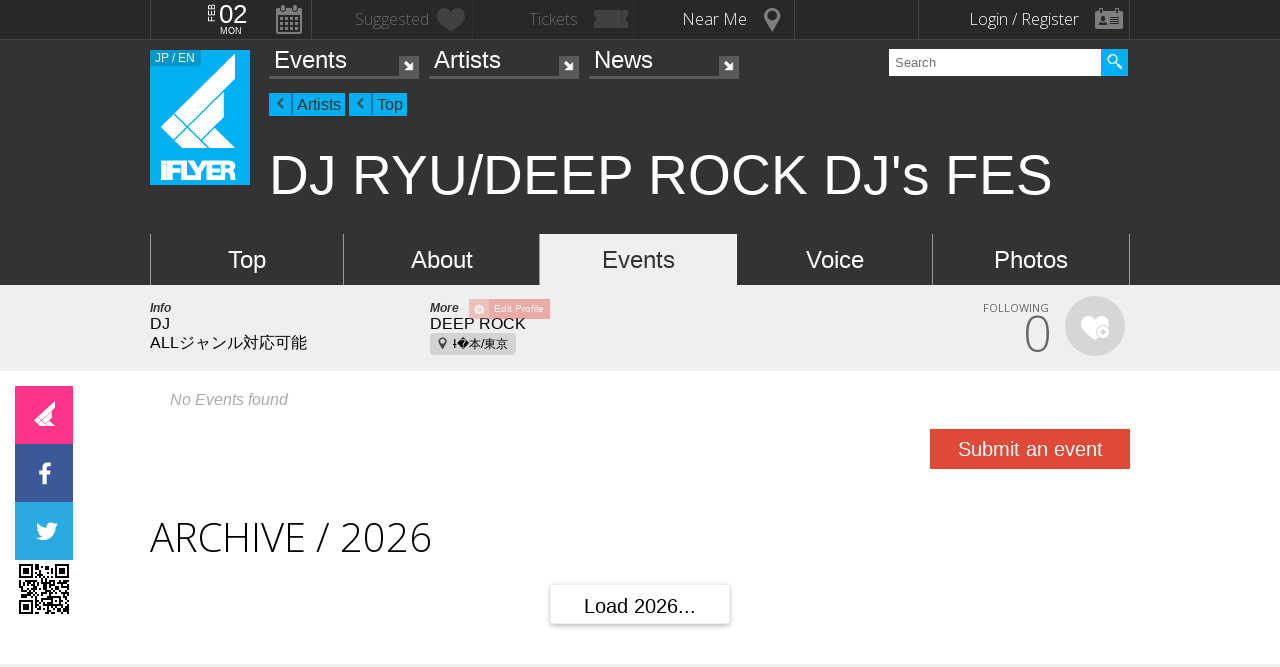

--- FILE ---
content_type: text/html; charset=UTF-8
request_url: https://iflyer.tv/en/artist/44428/events/
body_size: 8533
content:
<!DOCTYPE html>
<!--
========     ===========   ========  =========     =======    =====
o o     o     +              o
======        =============             =============  ============

██╗███████╗██╗  ██╗   ██╗███████╗██████╗     ██╗   ██╗███████╗
██║██╔════╝██║  ╚██╗ ██╔╝██╔════╝██╔══██╗    ██║   ██║╚════██║
██║█████╗  ██║   ╚████╔╝ █████╗  ██████╔╝    ██║   ██║    ██╔╝
██║██╔══╝  ██║    ╚██╔╝  ██╔══╝  ██╔══██╗    ╚██╗ ██╔╝   ██╔╝ 
██║██║     ███████╗██║   ███████╗██║  ██║     ╚████╔╝    ██║  
╚═╝╚═╝     ╚══════╝╚═╝   ╚══════╝╚═╝  ╚═╝      ╚═══╝     ╚═╝  .0
                                                                                                                                                                                                                          
=======   =====================   ===============  ==============
+   +     +             o     +       +
================     ==========================     =============

    ▄▄████▄▄     All your base are belong to us
  ▄██████████▄    Careers https://admin.iflyer.tv/apex/support/?cid=16
▄██▄██▄██▄██▄██▄   iFLYER
  ▀█▀  ▀▀  ▀█▀    Copyright 2006-2026, iFLYER.tv
        v7.3.5
                 
-->
<html xmlns:og="http://ogp.me/ns#" lang="en,ja">
<head id="">
<script async src="https://www.googletagmanager.com/gtag/js?id=UA-4511865-9"></script>
<script>
  window.dataLayer = window.dataLayer || [];
  function gtag(){dataLayer.push(arguments);}
  gtag('js', new Date());

  gtag('config', 'UA-4511865-9');
</script>

<script>
var head= document.getElementsByTagName('head')[0];
var script= document.createElement('script');
script.type= 'text/javascript';
script.async = true;
script.src= 'https://admin.iflyer.tv/apex/plugins/srvrsts.php?'+Date.now()+'&path=%2Fen%2Fartist%2F44428%2Fevents%2F'+'&ref='+encodeURIComponent(document.referrer)+'&rchk=0&check=c970fd57957d6617be80a350fcc5bafd.1770014950';
head.appendChild(script);
</script><title>iFLYER: DJ RYU/DEEP ROCK DJ's FES / Events - DJ</title>
<meta charset="UTF-8"><meta http-equiv="content-language" content="en,ja" />
<meta name="Keywords" content="iFLYER, music, dj ryu/deep rock dj's fes , DJ" />
<meta name="Author" content="iFLYER" /><meta property="og:site_name" content="iFLYER" />
<meta name="HandheldFriendly" content="True"><meta name="MobileOptimized" content="320">
<meta name="viewport" content="initial-scale=1.0,width=device-width,user-scalable=no,minimum-scale=1.0,maximum-scale=1.0">
<meta name="title" content="DJ RYU/DEEP ROCK DJ's FES / Events - DJ"/>
<meta name="description" content="DJ RYU/DEEP ROCK DJ's FES / ALLジャンル対応可能 / DJ / DEEP ROCK / 日本/東京" lang="en" xml:lang="en"/>
<meta name="copyright" content="©2006-2026 アイフライヤー" lang="ja" xml:lang="ja"/>
<meta name="copyright" content="©2006-2026 iFLYER. All rights reserved." lang="en" xml:lang="en"/>
<meta name="robots" content="INDEX, FOLLOW"/>
<meta property="fb:app_id" content="575751302929337"/>
<meta property="fb:pages" content="266568835009" />
<meta property="og:title" content="DJ RYU/DEEP ROCK DJ's FES"/>
<meta name="theme-color" content="#01b0f0">
<meta property="og:image" content="https://images.iflyer.tv/bh_600/bw_600/ro_270/1_3erc6iksddwsjpph2y4j9.jpg"/>
<meta property="og:description" content="DJ RYU/DEEP ROCK DJ's FES / ALLジャンル対応可能 / DJ / DEEP ROCK / 日本/東京"/>
<meta property="og:locale" content="en_US">
<meta property="og:locale:alternate" content="ja_JP">
<meta property="og:image:width" content="600"/>
<meta property="og:image:height" content="600"/>
<meta property="og:image:type" content="image/jpeg"/>
<meta property="og:url" content="https://iflyer.tv/en/artist/44428/"/>
<meta property="og:type" content="iflyertv:artist"/>

<link rel="alternate" hreflang="ja" href="/artist/44428/events/"/>
<link href="/en/artist/44428/rss" title="RSS 2.0" type="application/rss+xml" rel="alternate"/>
<meta name="twitter:card" content="summary_large_image">
<meta name="twitter:site" content="@iflyertv">
<meta name="twitter:title" content="DJ RYU/DEEP ROCK DJ's FES">
<meta name="twitter:description" content="DJ RYU/DEEP ROCK DJ's FES / ALLジャンル対応可能 / DJ / DEEP ROCK / 日本/東京">
<meta name="twitter:image" content="https://images.iflyer.tv/bh_600/bw_600/ro_270/1_3erc6iksddwsjpph2y4j9.jpg">

<meta name="verify-v1" content="jpc+MWoOBj80yWL7fT/PPFnrRKllc+8Vqpou1LyGvkw="/>
<meta name="google-site-verification" content="N8NtTfPLP2egKM1tuaJtE12NdSdTZXLPVOD9dZTvWWs"/>
<link rel="apple-touch-icon-precomposed" href="/assets/v735/images/favicons_v6/favicon-152.png">
<meta name="msapplication-TileColor" content="#01b0f0">
<meta name="msapplication-TileImage" content="/assets/v735/images/favicons_v6/favicon-144.png">
<link rel="apple-touch-icon-precomposed" sizes="152x152" href="/assets/v735/images/favicons_v6/favicon-152.png">
<link rel="apple-touch-icon-precomposed" sizes="144x144" href="/assets/v735/images/favicons_v6/favicon-144.png">
<link rel="apple-touch-icon-precomposed" sizes="120x120" href="/assets/v735/images/favicons_v6/favicon-120.png">
<link rel="apple-touch-icon-precomposed" sizes="114x114" href="/assets/v735/images/favicons_v6/favicon-114.png">
<link rel="apple-touch-icon-precomposed" sizes="72x72" href="/assets/v735/images/favicons_v6/favicon-72.png">
<link rel="apple-touch-icon-precomposed" href="/assets/v735/images/favicons_v6/favicon-57.png">

<meta name="apple-itunes-app" content="app-id=687205010">

<link rel="icon" href="/favicons/iflyer.png" sizes="16x16 24x24 32x32 48x48 64x64" />
<link href='/assets/v735/lib/iflyer-icons/src-font/style.css' rel='stylesheet' type='text/css' />
<!--[if IE]><link rel="shortcut icon" href="/favicon_v6.ico"><![endif]-->
<link href="https://d10s23uwhf0dgz.cloudfront.net/skin/iflyer/v735/v6/xhtml/css/global.css.php?cb=7.3.5" rel="stylesheet"/>
<link href='https://fonts.googleapis.com/css?family=Open+Sans:700,300,600,400' rel='stylesheet' id='google_font_family-css' type='text/css' data-font-onload="opensans"  media="none" onload="if(media!='all')media='all'">
<!-- <link href='https://fonts.googleapis.com/earlyaccess/notosansjapanese.css' rel='stylesheet' data-font-onload="notosansjapanese" type='text/css'  media="none" onload="if(media!='all')media='all'"> -->

<script type="text/javascript">
    var _langs = new Object();
    var windowsliveid = '6B8DE2D55132EF81062592D067A1395B4623DA06';
        var devMode = false;
    var $iFLYERURL = "iflyer.tv";
    var $iFLYERNOCACHE = "//";
    var $iFLYERAPEX = "https://admin.iflyer.tv/apex/";
    var $iFLYERWIDGETS = "https://widgets.iflyer.tv";
    var $iFLYERADS = "https://counter.iflyer.tv/";
    var $iFLYERXAPI = "https://x-api.iflyer.tv/v1.0";
    var $iFLYEROBJECT = "artist:44428";
    var $IFTVIKEY = "90ab0dbe89588fb9f74e6cfb80628f21";
    var imgsrvUrl = "https://images.iflyer.tv";
    var pageLang = 'en';
    var $browser_default_lang = 'en';
    var $forceMyflyer = false;
    var iewarning = "Internet Explorer is missing updates required to view this site. Click here to update...";
    var $cookieNames = new Object();
    $cookieNames['authentication'] = "ifadminuser";
    $cookieNames['myflyer'] = "myflyeruser";
    $cookieNames['lang'] = "iflyer_lang";
    var detectLanguage = window.navigator.userLanguage || window.navigator.language;
</script>
<script src="https://ajax.googleapis.com/ajax/libs/jquery/1.11.3/jquery.min.js"></script>
<script src="https://d10s23uwhf0dgz.cloudfront.net/skin/iflyer/v735/v6/xhtml/js/global.js.php?cb=7.3.5" type="text/javascript"></script>
<script type="text/javascript">
    var langCountryUrl = '/en/';
    var $iFLYERCookieDomain = "iflyer.tv";
    var cookielangCountryUrl = null;
    if ($.cookie('iflyer_langCountryUrl')) {
        cookielangCountryUrl = $.cookie('iflyer_langCountryUrl');
    }
    var $iFLYER_COUNTRY = 'jp';
    var country = null;   
</script>
<script type="application/ld+json">
[{"@context":"http:\/\/schema.org","@type":"MusicGroup","name":"DJ RYU\/DEEP ROCK DJ's FES","url":"https:\/\/iflyer.tv\/artist\/44428\/","logo":"https:\/\/images.iflyer.tv\/bh_400\/bw_400\/pf_1\/ro_270\/1_3erc6iksddwsjpph2y4j9.png","image":"https:\/\/images.iflyer.tv\/ro_270\/1_3erc6iksddwsjpph2y4j9.jpg","genre":"ALL\u30b8\u30e3\u30f3\u30eb\u5bfe\u5fdc\u53ef\u80fd"}]</script>
<!-- Meta Pixel Code -->
<script>
!function(f,b,e,v,n,t,s)
{if(f.fbq)return;n=f.fbq=function(){n.callMethod?
n.callMethod.apply(n,arguments):n.queue.push(arguments)};
if(!f._fbq)f._fbq=n;n.push=n;n.loaded=!0;n.version='2.0';
n.queue=[];t=b.createElement(e);t.async=!0;
t.src=v;s=b.getElementsByTagName(e)[0];
s.parentNode.insertBefore(t,s)}(window,document,'script',
'https://connect.facebook.net/en_US/fbevents.js');
 fbq('init', '294734927665483'); 
fbq('track', 'PageView');
</script>
<noscript>
 <img height="1" width="1" src="https://www.facebook.com/tr?id=294734927665483&ev=PageView&noscript=1"/>
</noscript>
<!-- End Meta Pixel Code --></head>
<body id="body" iflyer-features-load="pushdown" class="std__tlp lang_en  ptype_artist " myflyer-page-id="artist:44428">
<script>if($.cookie('hasopensans')){$('body').addClass('withOpenSans');}if($.cookie('hasnotosans')){$('body').addClass('withNotoSans');}</script>
<a name="top"></a>
<style>
</style>


<style>
@media only screen and (min-width: 980px){

}

@media only screen and (max-width: 1450px) { 

}

@media only screen and (max-width: 979px){ 

}

@media only screen and (max-width: 663px){

}

</style>

<header id="header" role="header" class="  ">
<nav id="myflyernav">
    <ul>
        <li id="calendar" is-opener also-open="hold_cal" data-ajax-append="hold_cal" data-ajax-src="/en/widgets_local/header_event_calendar/" data-LCU="1">
        <span class="hcalendar_paper">
            <span class="monthShort">Feb</span>
            <span class="day">02</span>
            <span class="weekday">Mon</span>
        </span>
        </li><li id="stard" is-opener also-open="hold_stard" data-iframe-target="hold_stard" data-iframe-distroy-mobile data-iframe-src="https://my.iflyer.tv/?view=mini" class="onlogin"><span>Suggested</span></li><li id="tickets" is-opener also-open="hold_tickets" data-iframe-distroy-mobile data-iframe-target="hold_tickets" data-iframe-src="https://my.iflyer.tv/tickets.php?view=mini" class="onlogin"><span>Tickets</span></li><li id="nearme" class="ongeo" is-opener also-open="hold_near" data-ajax-replace="hold_near_holder" data-ajax-src="/en/widgets_local/nearme/events/preview/" data-geolocation data-geolocation-add data-LCU="1"><span>Near Me</span></li><li id="signin" is-opener also-open="hold_loginout">
        <span class="notloginin">Login / Register</span>
        <span class="islogin"><img src="/assets/images/blank.gif" width="39" height="39" myflyer-data-item="user.avatarURL" /><span myflyer-data-item="user.name" class="username"></span></span>
        </li>
    </ul>
    <div id="hold_stard" class="myflyer_content"></div>
    <div id="hold_tickets" class="myflyer_content"></div>
    <div id="hold_cal" class="scroll_style"></div>
    <div id="hold_near" class="myflyer_content" newbox-sizing>
        <div id="hold_near_holder" class="loading">
        </div>
        <ul class="content_sub_nav">
            <li><a href="/en/local/#findme" class="findmeicon">Events</a></li><!--
            --><li><a href="/en/local/bars/#findme" class="findmeicon">Bars</a></li><!--
            --><li><a href="/en/local/reports/#findme" class="findmeicon">Photos</a></li>
        </ul>
    </div>
    <div id="hold_loginout" stop-propagation>
        <div class="notloginin" id="iframelogin"></div>
        <dl class="islogin">
            <div id="yourprofiles"></div><dd id="myflyer_out"><a href="https://my.iflyer.tv/" target="_blank">myFLYER</a><a href="https://my.iflyer.tv/settings.php" class="edit_link">edit</a></dd><dd id="logout">SIGN OUT</dd>
        </dl>
        
    </div>
</nav>	
<div id="navContainer">
	<section id="main_nav">
	<div id="logo">
		<a href="/en/" class="icon" alt="iFLYER">
        <span class="icon icon-iflyer_wide"></span>
        <span class="icon icon-iflyer_shape"></span>
        <span class="icon icon-iflyer_text"></span>
        </a>
		<div class="locale-shortcode" data-hover-text="edition"><span contry-shortcode></span> / en</div>
	</div>
	<nav id="locale" stop-propagation>
		<ul>
                        <li class="lang-select" data-lang="ja"><a href="/artist/44428/events/">iFLYER日本語サイトはこちら.</span></a>
            </li>
            	        <div class="closeme"></div>
		</ul>
	</nav>
	<nav>
	<div class="search-container" id="search" stop-propagation>
	    <input id="search-input" type="text" maxlength="60" placeholder="Search" name="query" autocomplete="off"><div id="search-button">Search All</div>
	    <ul id="super_search">
		</ul>
	</div>
	</nav>
	<nav id="nav" role="navigation" stop-propagation>
		<ul id="links" data-display="0">
			<li id="mEvents">
				<span><a href="/en/listing/events/" iflyer-append-location data-LCU="1">Events</a></span>
				<ul>
					<li id="mListings"><a href="/en/listing/events/" iflyer-append-location data-LCU="1">Listings</a></li>
					<li id="mStreaming"><a href="/en/listing/streaming/" data-LCU="1">Streaming</a></li>
					<li id="mTickets"><a href="/en/listing/tickets/" data-LCU="1">Tickets</a></li>
					<li id="mPickups"><a href="/en/listing/pickups/" data-LCU="1">Pickups</a></li>
					<li id="mReports"><a href="/en/partyreports/" data-LCU="1">Event Reports</a></li>
					<li id="mClubs"><a href="/en/venues/" data-LCU="1">Venues and Clubs</a></li>
					<li id="mPlatforms"><a href="/en/venues/streaming" data-LCU="1">Streaming Platforms</a></li>
					<li id="mLocal"><a href="/en/local/" data-LCU="1">Local</a></li>
					<li id="mSubmitevent" class="apex_link"><a href="https://admin.iflyer.tv/apex/events/new_event.php" myflyer-required>Submit event</a></li>
				</ul>
			</li>
			<li id="mArtists" data-selected="1">
				<span><a href="/en/artists/search/" data-LCU="1">Artists</a></span>
				<ul>
					<li id="mSearch"><a href="/en/artists/search/" data-LCU="1">A-Z</a></li><li id="mRanking" data-selected="1"><a href="/en/artists/ranking/" data-LCU="1">Top 100</a></li><li id="mAdd" class="apex_link"><a href="https://admin.iflyer.tv/apex/profile/new_profile.php" myflyer-required>Add your profile</a></li>
					
				</ul>
			</li>
			<li id="mNews">
				<span><a href="/en/news/archive/" data-LCU="1">News</a></span>
				<ul>
					<li id="mDjpages"><a href="/en/news/archive/" data-LCU="1">Archives</a></li><li id="mPhotos"><a href="/en/partyreports/">Reports</a></li>
				</ul>
			</li>
		</ul>
	</nav>
	<div id="navi-links" rel="nav"></div>
	<div id="navi-search" rel="search"></div>
	</section>
	<div id="sectionHead">
			<div id="breadcrumb">
			<ul>
							<li class="page_type "><a href="/en/artists/">Artists</a></li>
							<li class="page_type "><a href="/en/artist/44428/">Top</a></li>
						</ul>
		</div>
			<h1 class="topheader"><span itemprop="name">DJ RYU/DEEP ROCK DJ's FES</span></h1>
	</div>
</div>
<div id="header_style_holder"><div id="header_style" ></div><div id="header_style_filter"></div></div>
<section id="subnav">
	<ul>
		<li class="" id="subnav-top"><a href="/en/artist/44428/" >Top</a></li><li class="" id="subnav-about"><a href="/en/artist/44428/about/" >About</a></li><li class="on " id="subnav-events"><a href="/en/artist/44428/events/" >Events</a></li><li class="" id="subnav-voice"><a href="/en/artist/44428/voice/" >Voice</a></li><li class="" id="subnav-photos"><a href="/en/artist/44428/photos/" >Photos</a></li>	</ul>
</section></header><main>
<ul class="content-list">
<li>
    <section class="contentDetail profile-info-holder">
    <div>
        <aside class="profile-info-bar">
            <ul>
            <li class="std-block"><div>Info</div>
            DJ<br/>
            ALLジャンル対応可能            
            </li><!--

            --><li class="std-block"><div>More <a href="/en/artist/44428/edit" class="apexeditpage" myflyer-required>Edit Profile</a></div>
            DEEP ROCK<br/>            <span class="mapjump">Ɨ�本/東京</span><br/> 
            </li><!--

            --><li class="stard-page">
            <div class="normal_star fancyFont star__block">
            <strong myflyer-stard-id="page:44428" star-counter="0"></strong>
            <span>FOLLOWING</span>
            <div class="star-holder big inline">
            <div class="starme" myflyer-starbutton myflyer-stard-id="artist:44428"></div>
            </div>
            </div>
            </li>
            </ul>
        </aside>
    </div>
</section>
</li>
<li class="share_section"><section id="share_float">
    <div id="left-rail">
                <div class="sharepage share_iflyer lower" iflyer="stard" object="artist:44428" layout="fill_space">
                <script src="https://widgets.iflyer.tv/stard/embed_en.js/v735/embed.js" type="text/javascript" charset="utf-8"></script>
        </div><a href="https://www.facebook.com/dialog/feed?app_id=575751302929337&amp;display=popup&amp;redirect_uri=https%3A%2F%2Fiflyer.tv%2Fartist%2F44428%2Fevents%2F&amp;link=https%3A%2F%2Fiflyer.tv%2Fartist%2F44428%2Fevents%2F" target="_blank" class="sharepage popuplink share_facebook lower" name="share_facebook" rel="scrollbars=1,height=400,width=670">
        <span></span>
        </a><a href="https://twitter.com/share?url=https%3A%2F%2Fiflyer.tv%2Fartist%2F44428%2Fevents%2F&amp;text=DJ+RYU%2FDEEP+ROCK+DJ%27s+FES+%2F+Events&amp;related=iFLYER.tv&amp;via=iflyertv" target="_blank" class="sharepage popuplink share_twitter lower" name="share_twitter" rel="scrollbars=1,height=500,width=670">
        <span></span>
        </a><a href="http://line.me/R/msg/text/?DJ+RYU%2FDEEP+ROCK+DJ%27s+FES+%2F+Events%0D%0Ahttps%3A%2F%2Fiflyer.tv%2Fartist%2F44428%2Fevents%2F" target="" class="sharepage share_line lower" name="share_line">
        </a><a href="//pc.iflyer.tv/qr/ZD1odHRwJTNBJTJGJTJGaWZ5ci50diUyRmFieUEmcz0xMCZlPUw=" class="popup-image" data-effect="mfp-move-horizontal">
            <div class="left_qrcode" style="background: url('//pc.iflyer.tv/qr/ZD1odHRwJTNBJTJGJTJGaWZ5ci50diUyRmFieUEmcz0y') no-repeat scroll center center transparent"></div>
        </a>
        
    </div>
    <div id="top-rail">
                <div class="sharepage share_iflyer lower">
                <iframe scrolling="no" data-myflyer="true" frameborder="0" class="" tabindex="0" allowtransparency="true"
                    src="https://widgets.iflyer.tv/stard/artist/44428/?layout=fill_space"
                    scrolling="no" frameborder="0"
                    style="border:none; overflow:hidden; width:100%; height:100%;"></iframe>
        </div><a href="https://www.facebook.com/dialog/feed?app_id=575751302929337&amp;display=popup&amp;redirect_uri=https%3A%2F%2Fiflyer.tv%2Fartist%2F44428%2Fevents%2F&amp;link=https%3A%2F%2Fiflyer.tv%2Fartist%2F44428%2Fevents%2F" target="_blank" class="sharepage popuplink share_facebook lower" name="share_facebook" rel="scrollbars=1,height=400,width=670">
        <span></span>
        </a><a href="https://twitter.com/share?url=https%3A%2F%2Fiflyer.tv%2Fartist%2F44428%2Fevents%2F&amp;text=DJ+RYU%2FDEEP+ROCK+DJ%27s+FES+%2F+Events&amp;related=iFLYER.tv&amp;via=iflyertv" target="_blank" class="sharepage popuplink share_twitter lower" name="share_twitter" rel="scrollbars=1,height=500,width=670">
        <span></span>
        </a>
        <a href="http://line.me/R/msg/text/?DJ+RYU%2FDEEP+ROCK+DJ%27s+FES+%2F+Events%0D%0Ahttps%3A%2F%2Fiflyer.tv%2Fartist%2F44428%2Fevents%2F" target="" class="sharepage popuplink share_line lower" name="share_line">
        </a><a href="//pc.iflyer.tv/qr/ZD1odHRwJTNBJTJGJTJGaWZ5ci50diUyRmFieUEmcz0xMCZlPUw=" class="popup-image" data-effect="mfp-move-horizontal"><div class="top_qrcode" style="background: url('//pc.iflyer.tv/qr/ZD1odHRwJTNBJTJGJTJGaWZ5ci50diUyRmFieUEmcz0y') no-repeat scroll center center transparent"></div>
        </a>
            </div>
</section>

</li>

<li>
        <section class="content">
                 <div id="upcoming-events">

<span class="no-content">No Events found</span>
<div class="submitcontent"><a href="/en/artist/44428/events/edit" myflyer-required>Submit an event</a></div>


                </div>

                <div id="event-archive-holder">

                <h1 class="heading">ARCHIVE / 2026</h1>


                </div>


    </section>

<button type="button" class="load-more" data-ajax-src="/en/widgets_objects/event_archive/action-event_archive/typeid-artist:44428/key-b4a6ada46a2c093e30278837babf143a/subject-0/" data-ajax-append="event-archive-holder"><span>Load 2026...</span></button>


</li>


<li class="local_content">
    <section class="content">
        <h1 class="heading">Popular events in Japan</h1>
        <div class="heading-more notthinmobile"><a href="/en/listing/events/">More events</a></div>
        <div id="more_local_events" class="top-list">
            <ul class="list small  eventsList popular maybescroll" id="eventLink1119"><li class="star-holder shownextevent eventover " myflyer-holder="event:358507" myflyer-date="02.06 (Fri)" ><article>
<a href="/en/event/358507/" class="img_16_9_holder" myflyer-link title="QURIOUS"><img class="lazy" data-original="https://images.iflyer.tv/bw_360/bh_203/pf_1/1_4a1riab7dku1aoupi5pol.jpg"  myflyer-img="1_4a1riab7dku1aoupi5pol" /><aside class="addbaseinfo">0 Stars/ 15 views</aside>
<div class="nextevent">02.06 (Fri)</div></a><p class="attending"><a href="/en/event/358507/" ><h1 myflyer-name="QURIOUS">QURIOUS</h1></a><p class="moreinfo"><a href="/en/venue/11663/" myflyer-subtitle="at 王城ビル / OHJO BLDG.">王城ビル / OHJO BLDG. / Tokyo,  <i>Japan</i></a>
<div class="starme" myflyer-starbutton myflyer-stard-id="event:358507"></div>
</p>
</article>
</li><li class="star-holder shownextevent eventover " myflyer-holder="event:358509" myflyer-date="02.06 (Fri)" ><article>
<a href="/en/event/358509/" class="img_16_9_holder" myflyer-link title="newneu. synapse. presents MICHAEL BIBI"><img class="lazy" data-original="https://images.iflyer.tv/bw_360/bh_203/pf_1/1_4a1s8llkh39717sqhqn1o.jpg"  myflyer-img="1_4a1s8llkh39717sqhqn1o" /><aside class="addbaseinfo">0 Stars/ 4 views</aside>
<div class="nextevent">02.06 (Fri)</div></a><p class="attending"><a href="/en/event/358509/" ><h1 myflyer-name="newneu. synapse. presents MICHAEL BIBI">newneu. synapse. presents MICHAEL BIBI</h1></a><p class="moreinfo"><a href="/en/venue/1/" myflyer-subtitle="at WOMB">WOMB / Tokyo,  <i>Japan</i></a>
<div class="starme" myflyer-starbutton myflyer-stard-id="event:358509"></div>
</p>
</article>
</li><li class="star-holder shownextevent eventover " myflyer-holder="event:358569" myflyer-date="02.13 (Fri)" ><article>
<a href="/en/event/358569/" class="img_16_9_holder" myflyer-link title="Special Performance : LIL PUMP"><img class="lazy" data-original="https://images.iflyer.tv/bw_360/bh_203/pf_1/1_4a3m7v62q0dcmc16q9vav.jpg"  myflyer-img="1_4a3m7v62q0dcmc16q9vav" /><aside class="addbaseinfo">0 Stars/ 6 views</aside>
<div class="nextevent">02.13 (Fri)</div></a><p class="attending"><a href="/en/event/358569/" ><h1 myflyer-name="Special Performance : LIL PUMP">Special Performance : LIL PUMP</h1></a><p class="moreinfo"><a href="/en/venue/9421/" myflyer-subtitle="at CÉ LA VI TOKYO">CÉ LA VI TOKYO / Tokyo,  <i>Japan</i></a>
<div class="starme" myflyer-starbutton myflyer-stard-id="event:358569"></div>
</p>
</article>
</li><li class="star-holder shownextevent eventover " myflyer-holder="event:358539" myflyer-date="03.01 (Sun)" ><article>
<a href="/en/event/358539/" class="img_16_9_holder" myflyer-link title="Aiobahn +81 debut EP  eau de parfum 〜extended play〜  RELEASE PARTY"><img class="lazy" data-original="https://images.iflyer.tv/bw_360/bh_203/pf_1/1_4a4fchw64s20umknv7wbk.jpg"  myflyer-img="1_4a4fchw64s20umknv7wbk" /><aside class="addbaseinfo">0 Stars/ 19 views</aside>
<div class="nextevent">03.01 (Sun)</div></a><p class="attending"><a href="/en/event/358539/" ><h1 myflyer-name="Aiobahn +81 debut EP "eau de parfum 〜extended play〜" RELEASE PARTY">Aiobahn +81 debut EP "eau de parfum 〜extended play〜" RELEASE PARTY</h1></a><p class="moreinfo"><a href="/en/venue/11663/" myflyer-subtitle="at 王城ビル / OHJO BLDG.">王城ビル / OHJO BLDG. / Tokyo,  <i>Japan</i></a>
<div class="starme" myflyer-starbutton myflyer-stard-id="event:358539"></div>
</p>
</article>
</li><li class="star-holder shownextevent eventover notmobile" myflyer-holder="event:358474" myflyer-date="04.17 (Fri)" ><article>
<a href="/en/event/358474/" class="img_16_9_holder" myflyer-link title="Rainbow Disco Club 2026（DAY1）"><img class="lazy" data-original="https://images.iflyer.tv/bw_360/bh_203/pf_1/1_4a19llyjbgxeow9w4dngq.jpg"  myflyer-img="1_4a19llyjbgxeow9w4dngq" /><aside class="addbaseinfo">0 Stars/ 24 views</aside>
<div class="nextevent">04.17 (Fri)</div></a><p class="attending"><a href="/en/event/358474/" ><h1 myflyer-name="Rainbow Disco Club 2026（DAY1）">Rainbow Disco Club 2026（DAY1）</h1></a><p class="moreinfo"><a href="/en/venue/8373/" myflyer-subtitle="at 東伊豆クロスカントリーコース">東伊豆クロスカントリーコース / Shizuoka,  <i>Japan</i></a>
<div class="starme" myflyer-starbutton myflyer-stard-id="event:358474"></div>
</p>
</article>
</li><li class="star-holder shownextevent eventover notmobile" myflyer-holder="event:358475" myflyer-date="04.18 (Sat)" ><article>
<a href="/en/event/358475/" class="img_16_9_holder" myflyer-link title="Rainbow Disco Club 2026（DAY2）"><img class="lazy" data-original="https://images.iflyer.tv/bw_360/bh_203/pf_1/1_4a19llyjbgxeow9w4dngq.jpg"  myflyer-img="1_4a19llyjbgxeow9w4dngq" /><aside class="addbaseinfo">0 Stars/ 18 views</aside>
<div class="nextevent">04.18 (Sat)</div></a><p class="attending"><a href="/en/event/358475/" ><h1 myflyer-name="Rainbow Disco Club 2026（DAY2）">Rainbow Disco Club 2026（DAY2）</h1></a><p class="moreinfo"><a href="/en/venue/8373/" myflyer-subtitle="at 東伊豆クロスカントリーコース">東伊豆クロスカントリーコース / Shizuoka,  <i>Japan</i></a>
<div class="starme" myflyer-starbutton myflyer-stard-id="event:358475"></div>
</p>
</article>
</li><li class="star-holder shownextevent eventover nottablet" myflyer-holder="event:358476" myflyer-date="04.19 (Sun)" ><article>
<a href="/en/event/358476/" class="img_16_9_holder" myflyer-link title="Rainbow Disco Club 2026（DAY3）"><img class="lazy" data-original="https://images.iflyer.tv/bw_360/bh_203/pf_1/1_4a19llyjbgxeow9w4dngq.jpg"  myflyer-img="1_4a19llyjbgxeow9w4dngq" /><aside class="addbaseinfo">0 Stars/ 33 views</aside>
<div class="nextevent">04.19 (Sun)</div></a><p class="attending"><a href="/en/event/358476/" ><h1 myflyer-name="Rainbow Disco Club 2026（DAY3）">Rainbow Disco Club 2026（DAY3）</h1></a><p class="moreinfo"><a href="/en/venue/8373/" myflyer-subtitle="at 東伊豆クロスカントリーコース">東伊豆クロスカントリーコース / Shizuoka,  <i>Japan</i></a>
<div class="starme" myflyer-starbutton myflyer-stard-id="event:358476"></div>
</p>
</article>
</li><li class="star-holder shownextevent eventover nottablet" myflyer-holder="event:357277" myflyer-date="09.19 (Sat)" ><article>
<a href="/en/event/357277/" class="img_16_9_holder" myflyer-link title="ULTRA JAPAN 2026【DAY 1】"><img class="lazy" data-original="https://images.iflyer.tv/bw_360/bh_203/pf_1/1_495q1w32nusce9ii1evyq.jpg"  myflyer-img="1_495q1w32nusce9ii1evyq" /><aside class="addbaseinfo">0 Stars/ 171 views</aside>
<div class="nextevent">09.19 (Sat)</div></a><p class="attending"><a href="/en/event/357277/" ><h1 myflyer-name="ULTRA JAPAN 2026【DAY 1】">ULTRA JAPAN 2026【DAY 1】</h1></a><p class="moreinfo"><a href="/en/venue/9708/" myflyer-subtitle="at お台場ULTRA PARK特設会場">お台場ULTRA PARK特設会場 / Tokyo,  <i>Japan</i></a>
<div class="starme" myflyer-starbutton myflyer-stard-id="event:357277"></div>
</p>
</article>
</li><li class="star-holder shownextevent eventover notthin" myflyer-holder="event:357278" myflyer-date="09.20 (Sun)" ><article>
<a href="/en/event/357278/" class="img_16_9_holder" myflyer-link title="ULTRA JAPAN 2026【DAY 2】"><img class="lazy" data-original="https://images.iflyer.tv/bw_360/bh_203/pf_1/1_495q1w32nusce9ii1evyq.jpg"  myflyer-img="1_495q1w32nusce9ii1evyq" /><aside class="addbaseinfo">0 Stars/ 160 views</aside>
<div class="nextevent">09.20 (Sun)</div></a><p class="attending"><a href="/en/event/357278/" ><h1 myflyer-name="ULTRA JAPAN 2026【DAY 2】">ULTRA JAPAN 2026【DAY 2】</h1></a><p class="moreinfo"><a href="/en/venue/9708/" myflyer-subtitle="at お台場ULTRA PARK特設会場">お台場ULTRA PARK特設会場 / Tokyo,  <i>Japan</i></a>
<div class="starme" myflyer-starbutton myflyer-stard-id="event:357278"></div>
</p>
</article>
</li><li class="star-holder shownextevent eventover notthin" myflyer-holder="event:358626" myflyer-date="02.02 (Mon)" ><article>
<a href="/en/event/358626/" class="img_16_9_holder" myflyer-link title="XTRA BLEND / HOUSE・TECHNO"><img class="lazy" data-original="https://images.iflyer.tv/bw_360/bh_203/pf_1/1_4a544twk89r48uutucm41.jpg"  myflyer-img="1_4a544twk89r48uutucm41" /><aside class="addbaseinfo">0 Stars/ 0 views</aside>
<div class="nextevent">02.02 (Mon)</div></a><p class="attending"><a href="/en/event/358626/" ><h1 myflyer-name="XTRA BLEND / HOUSE・TECHNO">XTRA BLEND / HOUSE・TECHNO</h1></a><p class="moreinfo"><a href="/en/venue/9283/" myflyer-subtitle="at GINZA 300BAR NEXT">GINZA 300BAR NEXT / Tokyo,  <i>Japan</i></a>
<div class="starme" myflyer-starbutton myflyer-stard-id="event:358626"></div>
</p>
</article>
</li></ul>
        </div>
        <div class="heading-more fromthinmobile"><a href="/en/listing/events/">More events</a></div>
    </section>
</li>    
<li class="feature_breaker" iflyer-features-load="standard:standard"></li>

</ul>
</main>


<footer>
<ul class="footer-list">
<li>
	<div class="">
		<div class="copy_area">
			<ul>
                <li id="logo-footer"><a href="/en/" data-LCU="1">iFLYER</a></li>
				<li class="moreinfo">
					Copyright 2006-2026, 
					<a href="http://77hz.jp" class="company_site" target="_blank">77hz Ltd.</a>
					<br/>v7.3.5				</li>
			</ul>
		</div>
		<div class="help_area">
			<ul>
				<li>
					<div class="title">Sections</div>
					<ul>
						<li><a href="/en/events/" data-LCU="1">Events</a></li>
						<li><a href="/en/artists/" data-LCU="1">Artists</a></li>
						<li><a href="/en/news/" data-LCU="1">News</a></li>
						<li><a href="https://my.iflyer.tv/">myFLYER</a></li>
						<li><a href="https://admin.iflyer.tv/apex/" class="addyour" myflyer-required>Add your event, venue, artist, page</a></li>
					</ul>
				</li>
				<li>
					<div class="title">About Us</div>
					<ul>
						<li><a href="/en/about/" data-LCU="1">About</a></li>
						<li><a href="https://admin.iflyer.tv/apex/support/faq.php">FAQ</a></li>
						<li><a href="https://admin.iflyer.tv/apex/support/">Support</a></li>
						<li><a href="/en/about/legal/" data-LCU="1">Legal</a></li>
						<li><a href="https://admin.iflyer.tv/apex/support/?cid=16">Careers</a></li>
						<li><a href="https://d10s23uwhf0dgz.cloudfront.net/assets/v735/guideline/iFLYER-brand-assets.zip">Logo/ Brand Guideline</a></li>

					</ul>
				</li>
			</ul>

		</div>
	</div>
</li>
<li>
	<div class="morelinks_area">
		<div id="social" class="icon_block">
			<div class="title">Follow iFLYER</div>
			<ul>
				<li class="twt"><a href="https://twitter.com/iflyertv">iFLYER on Twitter</a></li>
				<li class="fcb"><a href="https://www.facebook.com/iFLYER">iFLYER on Facebook</a></li>
				<li class="ins"><a href="https://www.instagram.com/iflyertv/">iFLYER on Instagram</a></li>
				<li class="ytb"><a href="https://www.youtube.com/channel/UC46oHPE9-jJOOnyQ_K5R7rQ/videos">iFLYER on YouTube</a></li>
				<li class="rss"><a href="/en/rss/" data-LCU="1">RSS Feeds</a></li>
							</ul>
			<br/><a href="http://nav.cx/7I2m3fW"><img src="https://scdn.line-apps.com/n/line_add_friends/btn/ja.png" alt="友だち追加" height="32" border="0"></a>
		</div>
		<div id="apps" class="icon_block">
			<div class="title">iFLYER Apps</div>
			<ul>
				<li class="app-iflyer-iphone"><a href="https://itunes.apple.com/app/iflyer/id687205010" target="_blank">iFLYER iPhone</a></li><!--
				--><li class="app-tg-iphone"><a href="https://itunes.apple.com/app/iflyer-ticketgate/id730879490" target="_blank">TicketGate iPhone</a></li>
			</ul>
		</div>
	</div>

	<div class="langs">
        <ul>
                <li><a href="/artist/44428/events/"
               class="">iFLYER日本語サイトはこちら.</span></a>
        </li>
                        </ul>
</div>
</li>
</ul>
<div id="show-interest" style="display: none;" data-iframe-src="https://admin.iflyer.tv/apex/plugins/user_hit.php?id=artist:44428" myflyer-onlogout-wipe myflyer-onlogin="click"></div>
</footer>


<a href="#toppage" id="top_link">top</a>








<!--LOADTIME:0.27694606781006--></body>
</html>

--- FILE ---
content_type: text/html; charset=UTF-8
request_url: https://widgets.iflyer.tv/stard/artist/44428/?layout=fill_space
body_size: 1060
content:
<!DOCTYPE html>
<html lang="en" id="iflyer" class="">
<head>
    <meta charset="utf-8">
    <meta name="robots" content="noodp, noydir">
    <meta name="referrer" content="default" id="meta_referrer">
    <meta name="description" content="iFLYER STAR*d widget plugin">
    <title>iFLYER</title>
    <style>body.plugin {
        background: transparent;
        overflow: hidden;
        background-color: transparent;
    }</style>

    <style type="text/css">
        @import url("https://d10s23uwhf0dgz.cloudfront.net/skin/widgets/v735/pc/xhtml/css/stard.css.php?cb=7.3.5");
    </style>
    <!--[if IE]>
    <style>
        .button_count .likestar .star, .box_count .likestar .star, .standard .likestar .star {
            background-image: url(https://d10s23uwhf0dgz.cloudfront.net/skin/widgets/v735/pc/xhtml/images/stard/button_logo.png );
        }
    </style>
    <![endif]-->

    <!--[if lte IE 8]>
    <style>
        .facepile a {
            margin: 0px 0px 2px 2px;
        }
    </style>
    <![endif]-->
    <script type="text/javascript" charset="utf-8">
        var $iFLYERCookieDomain = "iflyer.tv";
        var $cookieNames = new Object();
        $cookieNames['authentication'] = "ifadminuser";
        $cookieNames['myflyer'] = "myflyeruser";
        $cookieNames['lang'] = "iflyer_lang";
    </script>
</head>
<body class="plugin">
<div id="setup">
    <div id="main">
        <a href="https://iflyer.tv/artist/44428/" target="_blank"
           class="standard_only profile_image_link"><img class="profile_image" src="https://images.iflyer.tv/bw_40/bh_40/pf_1/ro_270/1_3erc6iksddwsjpph2y4j9.png"/>        </a>
        <a href="https://iflyer.tv/artist/44428/" target="_blank"
           class="standard_only profile_link"><strong>DJ RYU/DEEP ROCK DJ's FES</strong> on iFLYER</a>


        <div id="likestar" data-id="artist:44428"><span
                class="star">STAR*d</span> <span
                class="myflyer_share_stars stard_number">0</span></div>
        <span id="youstard">You STAR*d this.</span>

        <div class="show_face_block">
            <div id="stard_msg" class="standard_only counter_0"><span
        class="stard_number">0</span> STAR*d
    <b>DJ RYU/DEEP ROCK DJ's FES</b>.
</div>
<div class="facepile" data-src="https://my.iflyer.tv/"></div>        </div>

    </div>
</div>
</body>
<script src="https://ajax.googleapis.com/ajax/libs/jquery/1.11.3/jquery.min.js"></script>
<script src="https://d10s23uwhf0dgz.cloudfront.net/skin/widgets/v735/pc/xhtml/js/stard.js.php?cb=7.3.5"></script>
<script type="text/javascript">
    // document.domain = 'iflyer.tv';
    setuppage("https://admin.iflyer.tv/apex/my/stardproxy.php?id=artist:44428", "sorry, please try again later",null, 'https://admin.iflyer.tv/apex/mini_login.php?product=myflyer', 'https://d10s23uwhf0dgz.cloudfront.net/skin/widgets/v735/pc/xhtml/images/stard/myflyer_icon.png', getQueryString('index'), 'artist_44428');
</script>
</html>